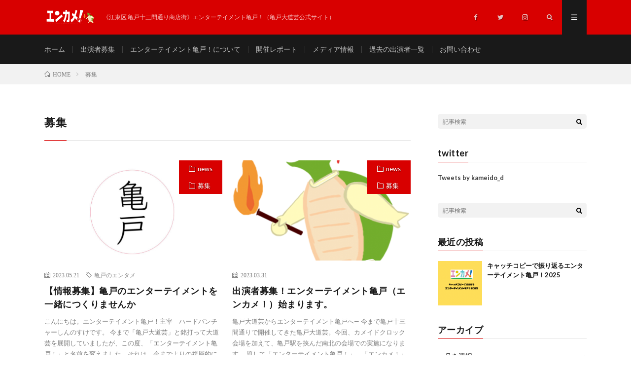

--- FILE ---
content_type: text/html; charset=UTF-8
request_url: https://www.kameidodaidogei.com/archives/category/%E5%8B%9F%E9%9B%86
body_size: 9717
content:
<!DOCTYPE html>
<html lang="ja" prefix="og: http://ogp.me/ns#">
<head prefix="og: http://ogp.me/ns# fb: http://ogp.me/ns/fb# article: http://ogp.me/ns/article#">
<meta charset="UTF-8">
<meta name='robots' content='index, follow, max-image-preview:large, max-snippet:-1, max-video-preview:-1' />

	<!-- This site is optimized with the Yoast SEO plugin v20.10 - https://yoast.com/wordpress/plugins/seo/ -->
	<title>募集 アーカイブ - エンターテイメント亀戸！　亀戸大道芸</title>
	<link rel="canonical" href="https://www.kameidodaidogei.com/archives/category/募集" />
	<meta property="og:locale" content="ja_JP" />
	<meta property="og:type" content="article" />
	<meta property="og:title" content="募集 アーカイブ - エンターテイメント亀戸！　亀戸大道芸" />
	<meta property="og:url" content="https://www.kameidodaidogei.com/archives/category/募集" />
	<meta property="og:site_name" content="エンターテイメント亀戸！　亀戸大道芸" />
	<meta name="twitter:card" content="summary_large_image" />
	<meta name="twitter:site" content="@kameido_d" />
	<script type="application/ld+json" class="yoast-schema-graph">{"@context":"https://schema.org","@graph":[{"@type":"CollectionPage","@id":"https://www.kameidodaidogei.com/archives/category/%e5%8b%9f%e9%9b%86","url":"https://www.kameidodaidogei.com/archives/category/%e5%8b%9f%e9%9b%86","name":"募集 アーカイブ - エンターテイメント亀戸！　亀戸大道芸","isPartOf":{"@id":"https://www.kameidodaidogei.com/#website"},"primaryImageOfPage":{"@id":"https://www.kameidodaidogei.com/archives/category/%e5%8b%9f%e9%9b%86#primaryimage"},"image":{"@id":"https://www.kameidodaidogei.com/archives/category/%e5%8b%9f%e9%9b%86#primaryimage"},"thumbnailUrl":"https://www.kameidodaidogei.com/wp-content/uploads/2023/05/亀戸.jpg","breadcrumb":{"@id":"https://www.kameidodaidogei.com/archives/category/%e5%8b%9f%e9%9b%86#breadcrumb"},"inLanguage":"ja"},{"@type":"ImageObject","inLanguage":"ja","@id":"https://www.kameidodaidogei.com/archives/category/%e5%8b%9f%e9%9b%86#primaryimage","url":"https://www.kameidodaidogei.com/wp-content/uploads/2023/05/亀戸.jpg","contentUrl":"https://www.kameidodaidogei.com/wp-content/uploads/2023/05/亀戸.jpg","width":1920,"height":1080,"caption":"亀戸情報ロゴ"},{"@type":"BreadcrumbList","@id":"https://www.kameidodaidogei.com/archives/category/%e5%8b%9f%e9%9b%86#breadcrumb","itemListElement":[{"@type":"ListItem","position":1,"name":"ホーム","item":"https://www.kameidodaidogei.com/"},{"@type":"ListItem","position":2,"name":"募集"}]},{"@type":"WebSite","@id":"https://www.kameidodaidogei.com/#website","url":"https://www.kameidodaidogei.com/","name":"エンカメ！エンターテイメント亀戸大道芸","description":"《江東区 亀戸十三間通り商店街》エンターテイメント亀戸！（亀戸大道芸公式サイト）","publisher":{"@id":"https://www.kameidodaidogei.com/#organization"},"potentialAction":[{"@type":"SearchAction","target":{"@type":"EntryPoint","urlTemplate":"https://www.kameidodaidogei.com/?s={search_term_string}"},"query-input":"required name=search_term_string"}],"inLanguage":"ja"},{"@type":"Organization","@id":"https://www.kameidodaidogei.com/#organization","name":"kameido_daidogei","url":"https://www.kameidodaidogei.com/","logo":{"@type":"ImageObject","inLanguage":"ja","@id":"https://www.kameidodaidogei.com/#/schema/logo/image/","url":"https://www.kameidodaidogei.com/wp-content/uploads/2023/04/enkame_weblogo_color.png","contentUrl":"https://www.kameidodaidogei.com/wp-content/uploads/2023/04/enkame_weblogo_color.png","width":274,"height":120,"caption":"kameido_daidogei"},"image":{"@id":"https://www.kameidodaidogei.com/#/schema/logo/image/"},"sameAs":["https://www.facebook.com/kameido.daidogei","https://twitter.com/kameido_d"]}]}</script>
	<!-- / Yoast SEO plugin. -->


		<!-- This site uses the Google Analytics by MonsterInsights plugin v8.17 - Using Analytics tracking - https://www.monsterinsights.com/ -->
		<!-- Note: MonsterInsights is not currently configured on this site. The site owner needs to authenticate with Google Analytics in the MonsterInsights settings panel. -->
					<!-- No tracking code set -->
				<!-- / Google Analytics by MonsterInsights -->
		<link rel='stylesheet' id='wp-block-library-css' href='https://www.kameidodaidogei.com/wp-includes/css/dist/block-library/style.min.css?ver=6.2.8' type='text/css' media='all' />
<link rel='stylesheet' id='classic-theme-styles-css' href='https://www.kameidodaidogei.com/wp-includes/css/classic-themes.min.css?ver=6.2.8' type='text/css' media='all' />
<style id='global-styles-inline-css' type='text/css'>
body{--wp--preset--color--black: #000000;--wp--preset--color--cyan-bluish-gray: #abb8c3;--wp--preset--color--white: #ffffff;--wp--preset--color--pale-pink: #f78da7;--wp--preset--color--vivid-red: #cf2e2e;--wp--preset--color--luminous-vivid-orange: #ff6900;--wp--preset--color--luminous-vivid-amber: #fcb900;--wp--preset--color--light-green-cyan: #7bdcb5;--wp--preset--color--vivid-green-cyan: #00d084;--wp--preset--color--pale-cyan-blue: #8ed1fc;--wp--preset--color--vivid-cyan-blue: #0693e3;--wp--preset--color--vivid-purple: #9b51e0;--wp--preset--gradient--vivid-cyan-blue-to-vivid-purple: linear-gradient(135deg,rgba(6,147,227,1) 0%,rgb(155,81,224) 100%);--wp--preset--gradient--light-green-cyan-to-vivid-green-cyan: linear-gradient(135deg,rgb(122,220,180) 0%,rgb(0,208,130) 100%);--wp--preset--gradient--luminous-vivid-amber-to-luminous-vivid-orange: linear-gradient(135deg,rgba(252,185,0,1) 0%,rgba(255,105,0,1) 100%);--wp--preset--gradient--luminous-vivid-orange-to-vivid-red: linear-gradient(135deg,rgba(255,105,0,1) 0%,rgb(207,46,46) 100%);--wp--preset--gradient--very-light-gray-to-cyan-bluish-gray: linear-gradient(135deg,rgb(238,238,238) 0%,rgb(169,184,195) 100%);--wp--preset--gradient--cool-to-warm-spectrum: linear-gradient(135deg,rgb(74,234,220) 0%,rgb(151,120,209) 20%,rgb(207,42,186) 40%,rgb(238,44,130) 60%,rgb(251,105,98) 80%,rgb(254,248,76) 100%);--wp--preset--gradient--blush-light-purple: linear-gradient(135deg,rgb(255,206,236) 0%,rgb(152,150,240) 100%);--wp--preset--gradient--blush-bordeaux: linear-gradient(135deg,rgb(254,205,165) 0%,rgb(254,45,45) 50%,rgb(107,0,62) 100%);--wp--preset--gradient--luminous-dusk: linear-gradient(135deg,rgb(255,203,112) 0%,rgb(199,81,192) 50%,rgb(65,88,208) 100%);--wp--preset--gradient--pale-ocean: linear-gradient(135deg,rgb(255,245,203) 0%,rgb(182,227,212) 50%,rgb(51,167,181) 100%);--wp--preset--gradient--electric-grass: linear-gradient(135deg,rgb(202,248,128) 0%,rgb(113,206,126) 100%);--wp--preset--gradient--midnight: linear-gradient(135deg,rgb(2,3,129) 0%,rgb(40,116,252) 100%);--wp--preset--duotone--dark-grayscale: url('#wp-duotone-dark-grayscale');--wp--preset--duotone--grayscale: url('#wp-duotone-grayscale');--wp--preset--duotone--purple-yellow: url('#wp-duotone-purple-yellow');--wp--preset--duotone--blue-red: url('#wp-duotone-blue-red');--wp--preset--duotone--midnight: url('#wp-duotone-midnight');--wp--preset--duotone--magenta-yellow: url('#wp-duotone-magenta-yellow');--wp--preset--duotone--purple-green: url('#wp-duotone-purple-green');--wp--preset--duotone--blue-orange: url('#wp-duotone-blue-orange');--wp--preset--font-size--small: 13px;--wp--preset--font-size--medium: 20px;--wp--preset--font-size--large: 36px;--wp--preset--font-size--x-large: 42px;--wp--preset--spacing--20: 0.44rem;--wp--preset--spacing--30: 0.67rem;--wp--preset--spacing--40: 1rem;--wp--preset--spacing--50: 1.5rem;--wp--preset--spacing--60: 2.25rem;--wp--preset--spacing--70: 3.38rem;--wp--preset--spacing--80: 5.06rem;--wp--preset--shadow--natural: 6px 6px 9px rgba(0, 0, 0, 0.2);--wp--preset--shadow--deep: 12px 12px 50px rgba(0, 0, 0, 0.4);--wp--preset--shadow--sharp: 6px 6px 0px rgba(0, 0, 0, 0.2);--wp--preset--shadow--outlined: 6px 6px 0px -3px rgba(255, 255, 255, 1), 6px 6px rgba(0, 0, 0, 1);--wp--preset--shadow--crisp: 6px 6px 0px rgba(0, 0, 0, 1);}:where(.is-layout-flex){gap: 0.5em;}body .is-layout-flow > .alignleft{float: left;margin-inline-start: 0;margin-inline-end: 2em;}body .is-layout-flow > .alignright{float: right;margin-inline-start: 2em;margin-inline-end: 0;}body .is-layout-flow > .aligncenter{margin-left: auto !important;margin-right: auto !important;}body .is-layout-constrained > .alignleft{float: left;margin-inline-start: 0;margin-inline-end: 2em;}body .is-layout-constrained > .alignright{float: right;margin-inline-start: 2em;margin-inline-end: 0;}body .is-layout-constrained > .aligncenter{margin-left: auto !important;margin-right: auto !important;}body .is-layout-constrained > :where(:not(.alignleft):not(.alignright):not(.alignfull)){max-width: var(--wp--style--global--content-size);margin-left: auto !important;margin-right: auto !important;}body .is-layout-constrained > .alignwide{max-width: var(--wp--style--global--wide-size);}body .is-layout-flex{display: flex;}body .is-layout-flex{flex-wrap: wrap;align-items: center;}body .is-layout-flex > *{margin: 0;}:where(.wp-block-columns.is-layout-flex){gap: 2em;}.has-black-color{color: var(--wp--preset--color--black) !important;}.has-cyan-bluish-gray-color{color: var(--wp--preset--color--cyan-bluish-gray) !important;}.has-white-color{color: var(--wp--preset--color--white) !important;}.has-pale-pink-color{color: var(--wp--preset--color--pale-pink) !important;}.has-vivid-red-color{color: var(--wp--preset--color--vivid-red) !important;}.has-luminous-vivid-orange-color{color: var(--wp--preset--color--luminous-vivid-orange) !important;}.has-luminous-vivid-amber-color{color: var(--wp--preset--color--luminous-vivid-amber) !important;}.has-light-green-cyan-color{color: var(--wp--preset--color--light-green-cyan) !important;}.has-vivid-green-cyan-color{color: var(--wp--preset--color--vivid-green-cyan) !important;}.has-pale-cyan-blue-color{color: var(--wp--preset--color--pale-cyan-blue) !important;}.has-vivid-cyan-blue-color{color: var(--wp--preset--color--vivid-cyan-blue) !important;}.has-vivid-purple-color{color: var(--wp--preset--color--vivid-purple) !important;}.has-black-background-color{background-color: var(--wp--preset--color--black) !important;}.has-cyan-bluish-gray-background-color{background-color: var(--wp--preset--color--cyan-bluish-gray) !important;}.has-white-background-color{background-color: var(--wp--preset--color--white) !important;}.has-pale-pink-background-color{background-color: var(--wp--preset--color--pale-pink) !important;}.has-vivid-red-background-color{background-color: var(--wp--preset--color--vivid-red) !important;}.has-luminous-vivid-orange-background-color{background-color: var(--wp--preset--color--luminous-vivid-orange) !important;}.has-luminous-vivid-amber-background-color{background-color: var(--wp--preset--color--luminous-vivid-amber) !important;}.has-light-green-cyan-background-color{background-color: var(--wp--preset--color--light-green-cyan) !important;}.has-vivid-green-cyan-background-color{background-color: var(--wp--preset--color--vivid-green-cyan) !important;}.has-pale-cyan-blue-background-color{background-color: var(--wp--preset--color--pale-cyan-blue) !important;}.has-vivid-cyan-blue-background-color{background-color: var(--wp--preset--color--vivid-cyan-blue) !important;}.has-vivid-purple-background-color{background-color: var(--wp--preset--color--vivid-purple) !important;}.has-black-border-color{border-color: var(--wp--preset--color--black) !important;}.has-cyan-bluish-gray-border-color{border-color: var(--wp--preset--color--cyan-bluish-gray) !important;}.has-white-border-color{border-color: var(--wp--preset--color--white) !important;}.has-pale-pink-border-color{border-color: var(--wp--preset--color--pale-pink) !important;}.has-vivid-red-border-color{border-color: var(--wp--preset--color--vivid-red) !important;}.has-luminous-vivid-orange-border-color{border-color: var(--wp--preset--color--luminous-vivid-orange) !important;}.has-luminous-vivid-amber-border-color{border-color: var(--wp--preset--color--luminous-vivid-amber) !important;}.has-light-green-cyan-border-color{border-color: var(--wp--preset--color--light-green-cyan) !important;}.has-vivid-green-cyan-border-color{border-color: var(--wp--preset--color--vivid-green-cyan) !important;}.has-pale-cyan-blue-border-color{border-color: var(--wp--preset--color--pale-cyan-blue) !important;}.has-vivid-cyan-blue-border-color{border-color: var(--wp--preset--color--vivid-cyan-blue) !important;}.has-vivid-purple-border-color{border-color: var(--wp--preset--color--vivid-purple) !important;}.has-vivid-cyan-blue-to-vivid-purple-gradient-background{background: var(--wp--preset--gradient--vivid-cyan-blue-to-vivid-purple) !important;}.has-light-green-cyan-to-vivid-green-cyan-gradient-background{background: var(--wp--preset--gradient--light-green-cyan-to-vivid-green-cyan) !important;}.has-luminous-vivid-amber-to-luminous-vivid-orange-gradient-background{background: var(--wp--preset--gradient--luminous-vivid-amber-to-luminous-vivid-orange) !important;}.has-luminous-vivid-orange-to-vivid-red-gradient-background{background: var(--wp--preset--gradient--luminous-vivid-orange-to-vivid-red) !important;}.has-very-light-gray-to-cyan-bluish-gray-gradient-background{background: var(--wp--preset--gradient--very-light-gray-to-cyan-bluish-gray) !important;}.has-cool-to-warm-spectrum-gradient-background{background: var(--wp--preset--gradient--cool-to-warm-spectrum) !important;}.has-blush-light-purple-gradient-background{background: var(--wp--preset--gradient--blush-light-purple) !important;}.has-blush-bordeaux-gradient-background{background: var(--wp--preset--gradient--blush-bordeaux) !important;}.has-luminous-dusk-gradient-background{background: var(--wp--preset--gradient--luminous-dusk) !important;}.has-pale-ocean-gradient-background{background: var(--wp--preset--gradient--pale-ocean) !important;}.has-electric-grass-gradient-background{background: var(--wp--preset--gradient--electric-grass) !important;}.has-midnight-gradient-background{background: var(--wp--preset--gradient--midnight) !important;}.has-small-font-size{font-size: var(--wp--preset--font-size--small) !important;}.has-medium-font-size{font-size: var(--wp--preset--font-size--medium) !important;}.has-large-font-size{font-size: var(--wp--preset--font-size--large) !important;}.has-x-large-font-size{font-size: var(--wp--preset--font-size--x-large) !important;}
.wp-block-navigation a:where(:not(.wp-element-button)){color: inherit;}
:where(.wp-block-columns.is-layout-flex){gap: 2em;}
.wp-block-pullquote{font-size: 1.5em;line-height: 1.6;}
</style>
<link rel='stylesheet' id='contact-form-7-css' href='https://www.kameidodaidogei.com/wp-content/plugins/contact-form-7/includes/css/styles.css?ver=5.7.7' type='text/css' media='all' />
<link rel="https://api.w.org/" href="https://www.kameidodaidogei.com/wp-json/" /><link rel="alternate" type="application/json" href="https://www.kameidodaidogei.com/wp-json/wp/v2/categories/27" /><link rel="stylesheet" href="https://www.kameidodaidogei.com/wp-content/themes/lionmedia/style.css">
<link rel="stylesheet" href="https://www.kameidodaidogei.com/wp-content/themes/lionmedia/css/icon.css">
<link rel="stylesheet" href="https://fonts.googleapis.com/css?family=Lato:400,700,900">
<meta http-equiv="X-UA-Compatible" content="IE=edge">
<meta name="viewport" content="width=device-width, initial-scale=1, shrink-to-fit=no">
<link rel="dns-prefetch" href="//www.google.com">
<link rel="dns-prefetch" href="//www.google-analytics.com">
<link rel="dns-prefetch" href="//fonts.googleapis.com">
<link rel="dns-prefetch" href="//fonts.gstatic.com">
<link rel="dns-prefetch" href="//pagead2.googlesyndication.com">
<link rel="dns-prefetch" href="//googleads.g.doubleclick.net">
<link rel="dns-prefetch" href="//www.gstatic.com">
<style type="text/css">
.l-header,
.searchNavi__title,
.key__cat,
.eyecatch__cat,
.rankingBox__title,
.categoryDescription,
.pagetop,
.contactTable__header .required,
.heading.heading-primary .heading__bg,
.btn__link:hover,
.widget .tag-cloud-link:hover,
.comment-respond .submit:hover,
.comments__list .comment-reply-link:hover,
.widget .calendar_wrap tbody a:hover,
.comments__list .comment-meta,
.ctaPost__btn{background:#d80000;}

.heading.heading-first,
.heading.heading-widget::before,
.heading.heading-footer::before,
.btn__link,
.widget .tag-cloud-link,
.comment-respond .submit,
.comments__list .comment-reply-link,
.content a:hover,
.t-light .l-footer,
.ctaPost__btn{border-color:#d80000;}

.categoryBox__title,
.dateList__item a[rel=tag]:hover,
.dateList__item a[rel=category]:hover,
.copySns__copyLink:hover,
.btn__link,
.widget .tag-cloud-link,
.comment-respond .submit,
.comments__list .comment-reply-link,
.widget a:hover,
.widget ul li .rsswidget,
.content a,
.related__title,
.ctaPost__btn:hover{color:#d80000;}

.c-user01 {color:#000 !important}
.bgc-user01 {background:#000 !important}
.hc-user01:hover {color:#000 !important}
.c-user02 {color:#000 !important}
.bgc-user02 {background:#000 !important}
.hc-user02:hover {color:#000 !important}
.c-user03 {color:#000 !important}
.bgc-user03 {background:#000 !important}
.hc-user03:hover {color:#000 !important}
.c-user04 {color:#000 !important}
.bgc-user04 {background:#000 !important}
.hc-user04:hover {color:#000 !important}
.c-user05 {color:#000 !important}
.bgc-user05 {background:#000 !important}
.hc-user05:hover {color:#000 !important}

</style>
<link rel="icon" href="https://www.kameidodaidogei.com/wp-content/uploads/2019/12/cropped-icon-32x32.png" sizes="32x32" />
<link rel="icon" href="https://www.kameidodaidogei.com/wp-content/uploads/2019/12/cropped-icon-192x192.png" sizes="192x192" />
<link rel="apple-touch-icon" href="https://www.kameidodaidogei.com/wp-content/uploads/2019/12/cropped-icon-180x180.png" />
<meta name="msapplication-TileImage" content="https://www.kameidodaidogei.com/wp-content/uploads/2019/12/cropped-icon-270x270.png" />
<meta property="og:site_name" content="エンターテイメント亀戸！　亀戸大道芸" />
<meta property="og:type" content="website" />
<meta property="og:title" content="募集 アーカイブ - エンターテイメント亀戸！　亀戸大道芸" />
<meta property="og:description" content="《江東区 亀戸十三間通り商店街》エンターテイメント亀戸！（亀戸大道芸公式サイト）" />
<meta property="og:url" content="https://www.kameidodaidogei.com/archives/category/news" />
<meta property="og:image" content="https://www.kameidodaidogei.com/wp-content/uploads/2023/04/enkame_weblogo_color.png" />
<meta name="twitter:card" content="summary_large_image" />


<script async src="https://pagead2.googlesyndication.com/pagead/js/adsbygoogle.js?client=ca-pub-9260128939991109"
     crossorigin="anonymous"></script>
</head>
<body class="t-dark">

  
  <!--l-header-->
  <header class="l-header">
    <div class="container">
      
      <div class="siteTitle">

              <p class="siteTitle__logo">
          <a class="siteTitle__link" href="https://www.kameidodaidogei.com">
            <img src="https://www.kameidodaidogei.com/wp-content/uploads/2023/04/enkame_weblogo2-1.png" class="siteTitle__img" alt="エンターテイメント亀戸！　亀戸大道芸" width="218" height="60" >          </a>
          <span class="siteTitle__sub">《江東区 亀戸十三間通り商店街》エンターテイメント亀戸！（亀戸大道芸公式サイト）</span>
		</p>	        </div>
      
      <nav class="menuNavi">      
                <ul class="menuNavi__list">
		              <li class="menuNavi__item u-none-sp u-txtShdw"><a class="menuNavi__link icon-facebook" href="https://www.facebook.com/kameido.daidogei"></a></li>
		              <li class="menuNavi__item u-none-sp u-txtShdw"><a class="menuNavi__link icon-twitter" href="https://twitter.com/kameido_d"></a></li>
		              <li class="menuNavi__item u-none-sp u-txtShdw"><a class="menuNavi__link icon-instagram" href="http://instagram.com/kameido_d"></a></li>
		              <li class="menuNavi__item u-txtShdw"><span class="menuNavi__link icon-search" id="menuNavi__search" onclick="toggle__search();"></span></li>
            <li class="menuNavi__item u-txtShdw"><span class="menuNavi__link menuNavi__link-current icon-menu" id="menuNavi__menu" onclick="toggle__menu();"></span></li>
                  </ul>
      </nav>
      
    </div>
  </header>
  <!--/l-header-->
  
  <!--l-extra-->
        <div class="l-extraNone" id="extra__search">
      <div class="container">
        <div class="searchNavi">
                    
                <div class="searchBox">
        <form class="searchBox__form" method="get" target="_top" action="https://www.kameidodaidogei.com/" >
          <input class="searchBox__input" type="text" maxlength="50" name="s" placeholder="記事検索"><button class="searchBox__submit icon-search" type="submit" value="search"> </button>
        </form>
      </div>        </div>
      </div>
    </div>
        
    <div class="l-extra" id="extra__menu">
      <div class="container container-max">
        <nav class="globalNavi">
          <ul class="globalNavi__list">
          	        <li id="menu-item-24" class="menu-item menu-item-type-custom menu-item-object-custom menu-item-home menu-item-24"><a href="http://www.kameidodaidogei.com/">ホーム</a></li>
<li id="menu-item-27" class="menu-item menu-item-type-post_type menu-item-object-post menu-item-27"><a href="https://www.kameidodaidogei.com/archives/1">出演者募集</a></li>
<li id="menu-item-26" class="menu-item menu-item-type-post_type menu-item-object-post menu-item-26"><a href="https://www.kameidodaidogei.com/archives/20">エンターテイメント亀戸！について</a></li>
<li id="menu-item-28" class="menu-item menu-item-type-taxonomy menu-item-object-category menu-item-28"><a href="https://www.kameidodaidogei.com/archives/category/report">開催レポート</a></li>
<li id="menu-item-1649" class="menu-item menu-item-type-post_type menu-item-object-page menu-item-1649"><a href="https://www.kameidodaidogei.com/page-1647">メディア情報</a></li>
<li id="menu-item-2773" class="menu-item menu-item-type-post_type menu-item-object-page menu-item-2773"><a href="https://www.kameidodaidogei.com/page-2770">過去の出演者一覧</a></li>
<li id="menu-item-1652" class="menu-item menu-item-type-post_type menu-item-object-page menu-item-1652"><a href="https://www.kameidodaidogei.com/page-1650">お問い合わせ</a></li>
	                                    
                          <li class="menu-item u-none-pc"><a class="icon-facebook" href="https://www.facebook.com/kameido.daidogei"></a></li>
                          <li class="menu-item u-none-pc"><a class="icon-twitter" href="https://twitter.com/kameido_d"></a></li>
                          <li class="menu-item u-none-pc"><a class="icon-instagram" href="http://instagram.com/kameido_d"></a></li>
		                
                    </ul>
        </nav>
      </div>
    </div>
  <!--/l-extra-->

<div class="breadcrumb" ><div class="container" ><ul class="breadcrumb__list"><li class="breadcrumb__item" itemscope itemtype="http://data-vocabulary.org/Breadcrumb"><a href="https://www.kameidodaidogei.com/" itemprop="url"><span class="icon-home" itemprop="title">HOME</span></a></li><li class="breadcrumb__item">募集</li></ul></div></div>   
  <!-- l-wrapper -->
  <div class="l-wrapper">
	
    <!-- l-main -->
    <main class="l-main">
	  
            <header class="archiveTitle">
        <h1 class="heading heading-first">募集</h1>
		      </header>
            
      	  
	          <div class="archive">
	    	                  <article class="archiveItem
	        ">
        
        <div class="eyecatch eyecatch-archive">
                    <span class="eyecatch__cat bgc u-txtShdw"><a href="https://www.kameidodaidogei.com/archives/category/news" rel="category tag">news</a> <a href="https://www.kameidodaidogei.com/archives/category/%e5%8b%9f%e9%9b%86" rel="category tag">募集</a></span>
          <a href="https://www.kameidodaidogei.com/archives/1401"><img width="730" height="410" src="https://www.kameidodaidogei.com/wp-content/uploads/2023/05/亀戸-730x410.jpg" class="attachment-icatch size-icatch wp-post-image" alt="亀戸情報ロゴ" decoding="async" /></a>
        </div>
        
                <ul class="dateList dateList-archive">
                    <li class="dateList__item icon-calendar">2023.05.21</li>
                              <li class="dateList__item icon-tag"><a href="https://www.kameidodaidogei.com/archives/tag/%e4%ba%80%e6%88%b8%e3%81%ae%e3%82%a8%e3%83%b3%e3%82%bf%e3%83%a1" rel="tag">亀戸のエンタメ</a><span>, </span></li>
                  </ul>
        
        <h2 class="heading heading-archive">
          <a class=" hc" href="https://www.kameidodaidogei.com/archives/1401">【情報募集】亀戸のエンターテイメントを一緒につくりませんか</a>
        </h2>
        
        <p class="archiveItem__text">
		  こんにちは。エンターテイメント亀戸！主宰　ハードパンチャーしんのすけです。 今まで「亀戸大道芸」と銘打って大道芸を展開していましたが、この度、「エンターテイメント亀戸！」と名前を変えました。それは、今までよりの複層的に亀戸のまちの楽しさを伝えられたら、と思うか [&hellip;]        </p>
        
        <div class="btn btn-right">
          <a class="btn__link" href="https://www.kameidodaidogei.com/archives/1401">続きを読む</a>
        </div>
      
      </article>
		  		  		    		    		    	    
		  			                  <article class="archiveItem
	        ">
        
        <div class="eyecatch eyecatch-archive">
                    <span class="eyecatch__cat bgc u-txtShdw"><a href="https://www.kameidodaidogei.com/archives/category/news" rel="category tag">news</a> <a href="https://www.kameidodaidogei.com/archives/category/%e5%8b%9f%e9%9b%86" rel="category tag">募集</a></span>
          <a href="https://www.kameidodaidogei.com/archives/1226"><img width="512" height="410" src="https://www.kameidodaidogei.com/wp-content/uploads/2019/12/icon-512x410.png" class="attachment-icatch size-icatch wp-post-image" alt="亀戸大道芸" decoding="async" loading="lazy" /></a>
        </div>
        
                <ul class="dateList dateList-archive">
                    <li class="dateList__item icon-calendar">2023.03.31</li>
                            </ul>
        
        <h2 class="heading heading-archive">
          <a class=" hc" href="https://www.kameidodaidogei.com/archives/1226">出演者募集！エンターテイメント亀戸（エンカメ！）始まります。</a>
        </h2>
        
        <p class="archiveItem__text">
		  亀戸大道芸からエンターテイメント亀戸へ&#8212; 今まで亀戸十三間通りで開催してきた亀戸大道芸。今回、カメイドクロック会場を加えて、亀戸駅を挟んだ南北の会場での実施になります。 題して「エンターテイメント亀戸！」。「エンカメ！」と覚えてくださいね。 大道芸 [&hellip;]        </p>
        
        <div class="btn btn-right">
          <a class="btn__link" href="https://www.kameidodaidogei.com/archives/1226">続きを読む</a>
        </div>
      
      </article>
		  		  		    		    		    	    
		  			                  <article class="archiveItem
	        ">
        
        <div class="eyecatch eyecatch-archive">
                    <span class="eyecatch__cat bgc u-txtShdw"><a href="https://www.kameidodaidogei.com/archives/category/news" rel="category tag">news</a> <a href="https://www.kameidodaidogei.com/archives/category/%e5%8b%9f%e9%9b%86" rel="category tag">募集</a></span>
          <a href="https://www.kameidodaidogei.com/archives/745"><img width="730" height="410" src="https://www.kameidodaidogei.com/wp-content/uploads/2020/11/CIQY299f.png-medium-730x410.png" class="attachment-icatch size-icatch wp-post-image" alt="みんなで撮った亀戸大道芸" decoding="async" loading="lazy" /></a>
        </div>
        
                <ul class="dateList dateList-archive">
                    <li class="dateList__item icon-calendar">2020.11.18</li>
                            </ul>
        
        <h2 class="heading heading-archive">
          <a class=" hc" href="https://www.kameidodaidogei.com/archives/745">【募集】みんなが撮った亀戸大道芸！ 【亀戸ラバー×亀戸プロ】</a>
        </h2>
        
        <p class="archiveItem__text">
		  みんなが撮った亀戸大道芸の映像を集めて動画にします！ 題して！”みんなで撮った亀戸大道芸！”亀戸の魅力を発信するメディア・亀戸プロさんとの協同企画です！ 2020年11月22日に開催する「第15回亀戸大道芸」にて、みんなが撮った亀戸大道芸の動画を集め、亀戸プロ [&hellip;]        </p>
        
        <div class="btn btn-right">
          <a class="btn__link" href="https://www.kameidodaidogei.com/archives/745">続きを読む</a>
        </div>
      
      </article>
		  		  		    		    			  <div class="archiveItem archiveItem-infeed
			  			  "><script async src="https://pagead2.googlesyndication.com/pagead/js/adsbygoogle.js?client=ca-pub-9260128939991109"
     crossorigin="anonymous"></script>
<!-- kameido-d -->
<ins class="adsbygoogle"
     style="display:block"
     data-ad-client="ca-pub-9260128939991109"
     data-ad-slot="6158598099"
     data-ad-format="auto"
     data-full-width-responsive="true"></ins>
<script>
     (adsbygoogle = window.adsbygoogle || []).push({});
</script></div>
		    		    	    
		  			                  <article class="archiveItem
	        ">
        
        <div class="eyecatch eyecatch-archive">
                    <span class="eyecatch__cat bgc u-txtShdw"><a href="https://www.kameidodaidogei.com/archives/category/%e5%8b%9f%e9%9b%86" rel="category tag">募集</a></span>
          <a href="https://www.kameidodaidogei.com/archives/181"><img width="500" height="410" src="https://www.kameidodaidogei.com/wp-content/uploads/2019/12/亀戸大道芸ロゴ-500x410.png" class="attachment-icatch size-icatch wp-post-image" alt="亀戸大道芸" decoding="async" loading="lazy" /></a>
        </div>
        
                <ul class="dateList dateList-archive">
                    <li class="dateList__item icon-calendar">2020.01.01</li>
                              <li class="dateList__item icon-tag"><a href="https://www.kameidodaidogei.com/archives/tag/%e3%83%9b%e3%82%b3%e5%a4%a9%e3%83%ac%e3%83%88%e3%83%ad%e3%83%95%e3%83%a5%e3%83%bc%e3%83%81%e3%83%a3%e3%83%bc" rel="tag">ホコ天レトロフューチャー</a><span>, </span></li>
                  </ul>
        
        <h2 class="heading heading-archive">
          <a class=" hc" href="https://www.kameidodaidogei.com/archives/181">亀戸大道芸「ホコ天レトロフューチャー」出演者募集</a>
        </h2>
        
        <p class="archiveItem__text">
		  パフォーマーの皆様、いつも亀戸大道芸への応募、参加や応援をありがとうございます。 亀戸大道芸は、この2月に一周年を迎えます。この期に「ホコ天レトロフューチャー」と題して、通常は、ショー、アトモスフィアそれぞれ２組程度の募集をしているところ、大幅に枠を増やしまし [&hellip;]        </p>
        
        <div class="btn btn-right">
          <a class="btn__link" href="https://www.kameidodaidogei.com/archives/181">続きを読む</a>
        </div>
      
      </article>
		  		  		    		    		    	    
		  			                  <article class="archiveItem
	        ">
        
        <div class="eyecatch eyecatch-archive">
                    <span class="eyecatch__cat bgc u-txtShdw"><a href="https://www.kameidodaidogei.com/archives/category/%e4%ba%80%e6%88%b8%e5%a4%a7%e9%81%93%e8%8a%b8%e3%81%a8%e3%81%af" rel="category tag">亀戸大道芸とは</a> <a href="https://www.kameidodaidogei.com/archives/category/%e5%8b%9f%e9%9b%86" rel="category tag">募集</a></span>
          <a href="https://www.kameidodaidogei.com/archives/100"><img width="512" height="410" src="https://www.kameidodaidogei.com/wp-content/uploads/2019/12/icon-512x410.png" class="attachment-icatch size-icatch wp-post-image" alt="亀戸大道芸" decoding="async" loading="lazy" /></a>
        </div>
        
                <ul class="dateList dateList-archive">
                    <li class="dateList__item icon-calendar">2019.12.24</li>
                              <li class="dateList__item icon-tag"><a href="https://www.kameidodaidogei.com/archives/tag/%e6%b8%85%e6%8e%83%e6%b4%bb%e5%8b%95" rel="tag">清掃活動</a><span>, </span></li>
                  </ul>
        
        <h2 class="heading heading-archive">
          <a class=" hc" href="https://www.kameidodaidogei.com/archives/100">大道芸で亀戸をきれいにしよう！亀戸大道芸清掃活動</a>
        </h2>
        
        <p class="archiveItem__text">
		  亀戸大道芸では、会場となる亀戸十三間通商店街にて、毎回開催前にゴミ拾いをしています。 亀戸大道芸清掃活動 ゴミ袋、軍手、ゴミはさみは、亀戸大道芸で用意しますので、手ぶらでふらっとどうぞ。（&#8230;ただ、用意できる数に限りがありますので、可能であれば軍手や [&hellip;]        </p>
        
        <div class="btn btn-right">
          <a class="btn__link" href="https://www.kameidodaidogei.com/archives/100">続きを読む</a>
        </div>
      
      </article>
		  		  		    		    		    	    
		  			                  <article class="archiveItem
	        ">
        
        <div class="eyecatch eyecatch-archive">
                    <span class="eyecatch__cat bgc u-txtShdw"><a href="https://www.kameidodaidogei.com/archives/category/%e5%8b%9f%e9%9b%86" rel="category tag">募集</a></span>
          <a href="https://www.kameidodaidogei.com/archives/95"><img width="500" height="410" src="https://www.kameidodaidogei.com/wp-content/uploads/2019/12/亀戸大道芸ロゴ-500x410.png" class="attachment-icatch size-icatch wp-post-image" alt="亀戸大道芸" decoding="async" loading="lazy" /></a>
        </div>
        
                <ul class="dateList dateList-archive">
                    <li class="dateList__item icon-calendar">2019.12.23</li>
                              <li class="dateList__item icon-tag"><a href="https://www.kameidodaidogei.com/archives/tag/%e3%82%a8%e3%83%b3%e3%83%88%e3%83%aa%e3%83%bc" rel="tag">エントリー</a><span>, </span><a href="https://www.kameidodaidogei.com/archives/tag/%e3%83%9c%e3%83%a9%e3%83%b3%e3%83%86%e3%82%a3%e3%82%b9%e3%82%bf%e3%83%83%e3%83%95" rel="tag">ボランティスタッフ</a><span>, </span></li>
                  </ul>
        
        <h2 class="heading heading-archive">
          <a class=" hc" href="https://www.kameidodaidogei.com/archives/95">スタッフ募集</a>
        </h2>
        
        <p class="archiveItem__text">
		  大道芸を通して、まちに楽しさと賑わいを届けませんか。エンターテイメント亀戸！では、当日運営を手伝ってくれるスタッフを募集しています。 どれか一つでも心当たりがある方に集まっていただけると嬉しいです。 現在募集中のスタッフ 現在、1/11（日）に開催するエンター [&hellip;]        </p>
        
        <div class="btn btn-right">
          <a class="btn__link" href="https://www.kameidodaidogei.com/archives/95">続きを読む</a>
        </div>
      
      </article>
		  		  		    		    		    	    
		  			                  <article class="archiveItem
	        ">
        
        <div class="eyecatch eyecatch-archive">
                    <span class="eyecatch__cat bgc u-txtShdw"><a href="https://www.kameidodaidogei.com/archives/category/%e5%8b%9f%e9%9b%86" rel="category tag">募集</a></span>
          <a href="https://www.kameidodaidogei.com/archives/1"><img width="730" height="410" src="https://www.kameidodaidogei.com/wp-content/uploads/2019/12/出演者募集2.jpg" class="attachment-icatch size-icatch wp-post-image" alt="" decoding="async" loading="lazy" /></a>
        </div>
        
                <ul class="dateList dateList-archive">
                    <li class="dateList__item icon-calendar">2019.12.02</li>
                              <li class="dateList__item icon-tag"><a href="https://www.kameidodaidogei.com/archives/tag/%e3%82%a8%e3%83%b3%e3%83%88%e3%83%aa%e3%83%bc" rel="tag">エントリー</a><span>, </span><a href="https://www.kameidodaidogei.com/archives/tag/%e5%87%ba%e6%bc%94%e8%80%85%e5%8b%9f%e9%9b%86" rel="tag">出演者募集</a><span>, </span><a href="https://www.kameidodaidogei.com/archives/tag/%e5%a4%a7%e9%81%93%e8%8a%b8" rel="tag">大道芸</a><span>, </span></li>
                  </ul>
        
        <h2 class="heading heading-archive">
          <a class=" hc" href="https://www.kameidodaidogei.com/archives/1">出演者募集</a>
        </h2>
        
        <p class="archiveItem__text">
		  現在、2026年2月8日（日）開催　エンターテイメント亀戸！Vol.34の出演者を募集中です。（応募締切　2026年1月8日（木）） 出演者募集 エンターテイメント亀戸！Vol.34は 2026年2月8日に開催します。 この日に亀戸で大道芸をしたい方は、募集要 [&hellip;]        </p>
        
        <div class="btn btn-right">
          <a class="btn__link" href="https://www.kameidodaidogei.com/archives/1">続きを読む</a>
        </div>
      
      </article>
		  		  		    		    		    	    
		  		        </div>
	  	  
	        
    </main>
    <!-- /l-main -->
    
	    <!-- l-sidebar -->
          <div class="l-sidebar">
	  
	          <aside class="widget">      <div class="searchBox">
        <form class="searchBox__form" method="get" target="_top" action="https://www.kameidodaidogei.com/" >
          <input class="searchBox__input" type="text" maxlength="50" name="s" placeholder="記事検索"><button class="searchBox__submit icon-search" type="submit" value="search"> </button>
        </form>
      </div></aside><aside class="widget_text widget"><h2 class="heading heading-widget">twitter</h2><div class="textwidget custom-html-widget"><a class="twitter-timeline" data-height="800" href="https://twitter.com/kameido_d?ref_src=twsrc%5Etfw">Tweets by kameido_d</a> <script async src="https://platform.twitter.com/widgets.js" charset="utf-8"></script></div></aside><aside class="widget">      <div class="searchBox">
        <form class="searchBox__form" method="get" target="_top" action="https://www.kameidodaidogei.com/" >
          <input class="searchBox__input" type="text" maxlength="50" name="s" placeholder="記事検索"><button class="searchBox__submit icon-search" type="submit" value="search"> </button>
        </form>
      </div></aside><aside class="widget"><h2 class="heading heading-widget">最近の投稿</h2>            <ol class="imgListWidget">
                              
              <li class="imgListWidget__item">
                <a class="imgListWidget__borderBox" href="https://www.kameidodaidogei.com/archives/3995" title="キャッチコピーで振り返るエンターテイメント亀戸！2025"><span>
                                  <img width="150" height="150" src="https://www.kameidodaidogei.com/wp-content/uploads/2025/12/エンターテイメント亀戸！2025-150x150.png" class="attachment-thumbnail size-thumbnail wp-post-image" alt="" decoding="async" loading="lazy" />                                </span></a>
                <h3 class="imgListWidget__title">
                  <a href="https://www.kameidodaidogei.com/archives/3995">キャッチコピーで振り返るエンターテイメント亀戸！2025</a>
                                  </h3>
              </li>
                          </ol>
            </aside><aside class="widget"><h2 class="heading heading-widget">アーカイブ</h2>		<label class="screen-reader-text" for="archives-dropdown-2">アーカイブ</label>
		<select id="archives-dropdown-2" name="archive-dropdown">
			
			<option value="">月を選択</option>
				<option value='https://www.kameidodaidogei.com/archives/date/2025/12'> 2025年12月 </option>
	<option value='https://www.kameidodaidogei.com/archives/date/2025/11'> 2025年11月 </option>
	<option value='https://www.kameidodaidogei.com/archives/date/2025/10'> 2025年10月 </option>
	<option value='https://www.kameidodaidogei.com/archives/date/2025/09'> 2025年9月 </option>
	<option value='https://www.kameidodaidogei.com/archives/date/2025/08'> 2025年8月 </option>
	<option value='https://www.kameidodaidogei.com/archives/date/2025/07'> 2025年7月 </option>
	<option value='https://www.kameidodaidogei.com/archives/date/2025/06'> 2025年6月 </option>
	<option value='https://www.kameidodaidogei.com/archives/date/2025/05'> 2025年5月 </option>
	<option value='https://www.kameidodaidogei.com/archives/date/2025/04'> 2025年4月 </option>
	<option value='https://www.kameidodaidogei.com/archives/date/2025/03'> 2025年3月 </option>
	<option value='https://www.kameidodaidogei.com/archives/date/2025/02'> 2025年2月 </option>
	<option value='https://www.kameidodaidogei.com/archives/date/2025/01'> 2025年1月 </option>
	<option value='https://www.kameidodaidogei.com/archives/date/2024/12'> 2024年12月 </option>
	<option value='https://www.kameidodaidogei.com/archives/date/2024/11'> 2024年11月 </option>
	<option value='https://www.kameidodaidogei.com/archives/date/2024/10'> 2024年10月 </option>
	<option value='https://www.kameidodaidogei.com/archives/date/2024/09'> 2024年9月 </option>
	<option value='https://www.kameidodaidogei.com/archives/date/2024/08'> 2024年8月 </option>
	<option value='https://www.kameidodaidogei.com/archives/date/2024/07'> 2024年7月 </option>
	<option value='https://www.kameidodaidogei.com/archives/date/2024/06'> 2024年6月 </option>
	<option value='https://www.kameidodaidogei.com/archives/date/2024/05'> 2024年5月 </option>
	<option value='https://www.kameidodaidogei.com/archives/date/2024/04'> 2024年4月 </option>
	<option value='https://www.kameidodaidogei.com/archives/date/2024/03'> 2024年3月 </option>
	<option value='https://www.kameidodaidogei.com/archives/date/2024/02'> 2024年2月 </option>
	<option value='https://www.kameidodaidogei.com/archives/date/2024/01'> 2024年1月 </option>
	<option value='https://www.kameidodaidogei.com/archives/date/2023/12'> 2023年12月 </option>
	<option value='https://www.kameidodaidogei.com/archives/date/2023/11'> 2023年11月 </option>
	<option value='https://www.kameidodaidogei.com/archives/date/2023/10'> 2023年10月 </option>
	<option value='https://www.kameidodaidogei.com/archives/date/2023/09'> 2023年9月 </option>
	<option value='https://www.kameidodaidogei.com/archives/date/2023/08'> 2023年8月 </option>
	<option value='https://www.kameidodaidogei.com/archives/date/2023/07'> 2023年7月 </option>
	<option value='https://www.kameidodaidogei.com/archives/date/2023/06'> 2023年6月 </option>
	<option value='https://www.kameidodaidogei.com/archives/date/2023/05'> 2023年5月 </option>
	<option value='https://www.kameidodaidogei.com/archives/date/2023/04'> 2023年4月 </option>
	<option value='https://www.kameidodaidogei.com/archives/date/2023/03'> 2023年3月 </option>
	<option value='https://www.kameidodaidogei.com/archives/date/2023/02'> 2023年2月 </option>
	<option value='https://www.kameidodaidogei.com/archives/date/2023/01'> 2023年1月 </option>
	<option value='https://www.kameidodaidogei.com/archives/date/2022/12'> 2022年12月 </option>
	<option value='https://www.kameidodaidogei.com/archives/date/2022/11'> 2022年11月 </option>
	<option value='https://www.kameidodaidogei.com/archives/date/2022/10'> 2022年10月 </option>
	<option value='https://www.kameidodaidogei.com/archives/date/2022/09'> 2022年9月 </option>
	<option value='https://www.kameidodaidogei.com/archives/date/2022/08'> 2022年8月 </option>
	<option value='https://www.kameidodaidogei.com/archives/date/2022/07'> 2022年7月 </option>
	<option value='https://www.kameidodaidogei.com/archives/date/2022/06'> 2022年6月 </option>
	<option value='https://www.kameidodaidogei.com/archives/date/2022/05'> 2022年5月 </option>
	<option value='https://www.kameidodaidogei.com/archives/date/2022/04'> 2022年4月 </option>
	<option value='https://www.kameidodaidogei.com/archives/date/2022/03'> 2022年3月 </option>
	<option value='https://www.kameidodaidogei.com/archives/date/2022/02'> 2022年2月 </option>
	<option value='https://www.kameidodaidogei.com/archives/date/2022/01'> 2022年1月 </option>
	<option value='https://www.kameidodaidogei.com/archives/date/2021/12'> 2021年12月 </option>
	<option value='https://www.kameidodaidogei.com/archives/date/2021/09'> 2021年9月 </option>
	<option value='https://www.kameidodaidogei.com/archives/date/2020/12'> 2020年12月 </option>
	<option value='https://www.kameidodaidogei.com/archives/date/2020/11'> 2020年11月 </option>
	<option value='https://www.kameidodaidogei.com/archives/date/2020/10'> 2020年10月 </option>
	<option value='https://www.kameidodaidogei.com/archives/date/2020/09'> 2020年9月 </option>
	<option value='https://www.kameidodaidogei.com/archives/date/2020/06'> 2020年6月 </option>
	<option value='https://www.kameidodaidogei.com/archives/date/2020/05'> 2020年5月 </option>
	<option value='https://www.kameidodaidogei.com/archives/date/2020/04'> 2020年4月 </option>
	<option value='https://www.kameidodaidogei.com/archives/date/2020/03'> 2020年3月 </option>
	<option value='https://www.kameidodaidogei.com/archives/date/2020/02'> 2020年2月 </option>
	<option value='https://www.kameidodaidogei.com/archives/date/2020/01'> 2020年1月 </option>
	<option value='https://www.kameidodaidogei.com/archives/date/2019/12'> 2019年12月 </option>

		</select>

<script type="text/javascript">
/* <![CDATA[ */
(function() {
	var dropdown = document.getElementById( "archives-dropdown-2" );
	function onSelectChange() {
		if ( dropdown.options[ dropdown.selectedIndex ].value !== '' ) {
			document.location.href = this.options[ this.selectedIndex ].value;
		}
	}
	dropdown.onchange = onSelectChange;
})();
/* ]]> */
</script>
			</aside><aside class="widget"><h2 class="heading heading-widget">カテゴリー</h2><form action="https://www.kameidodaidogei.com" method="get"><label class="screen-reader-text" for="cat">カテゴリー</label><select  name='cat' id='cat' class='postform'>
	<option value='-1'>カテゴリーを選択</option>
	<option class="level-0" value="2">news&nbsp;&nbsp;(190)</option>
	<option class="level-1" value="48">&nbsp;&nbsp;&nbsp;スタッフメッセージ&nbsp;&nbsp;(4)</option>
	<option class="level-1" value="34">&nbsp;&nbsp;&nbsp;パフォーマーメッセージ&nbsp;&nbsp;(23)</option>
	<option class="level-0" value="26">亀戸大道芸とは&nbsp;&nbsp;(6)</option>
	<option class="level-0" value="27" selected="selected">募集&nbsp;&nbsp;(7)</option>
	<option class="level-0" value="3">開催レポート&nbsp;&nbsp;(44)</option>
</select>
</form>
<script type="text/javascript">
/* <![CDATA[ */
(function() {
	var dropdown = document.getElementById( "cat" );
	function onCatChange() {
		if ( dropdown.options[ dropdown.selectedIndex ].value > 0 ) {
			dropdown.parentNode.submit();
		}
	}
	dropdown.onchange = onCatChange;
})();
/* ]]> */
</script>

			</aside><aside class="widget"><h2 class="heading heading-widget">メタ情報</h2>
		<ul>
						<li><a rel="nofollow" href="https://www.kameidodaidogei.com/wp-login.php">ログイン</a></li>
			<li><a href="https://www.kameidodaidogei.com/feed">投稿フィード</a></li>
			<li><a href="https://www.kameidodaidogei.com/comments/feed">コメントフィード</a></li>

			<li><a href="https://ja.wordpress.org/">WordPress.org</a></li>
		</ul>

		</aside>	  	  
	      
    </div>

    <!-- /l-sidebar -->
	    
  </div>
  <!-- /l-wrapper -->



  <!--l-footer-->
  <footer class="l-footer">
    <div class="container">
      <div class="pagetop u-txtShdw"><a class="pagetop__link" href="#top">Back to Top</a></div>
      
                  
      <div class="copySns copySns-noBorder">
        <div class="copySns__copy">
                      © Copyright 2023 <a class="copyright__link" href="https://www.kameidodaidogei.com">亀戸大道芸</a>.　 produced by<a class="copyright__link" href="https://gokenbori-st.tokyo/">ごけんぼりスタジオ</a>          	      <span class="copySns__copyInfo u-none">
		    エンターテイメント亀戸！　亀戸大道芸 by <a class="copySns__copyLink" href="http://fit-jp.com/" target="_blank">FIT-Web Create</a>. Powered by <a class="copySns__copyLink" href="https://wordpress.org/" target="_blank">WordPress</a>.
          </span>
        </div>
      
                        <ul class="copySns__list">
		              <li class="copySns__listItem"><a class="copySns__listLink icon-facebook" href="https://www.facebook.com/kameido.daidogei"></a></li>
		              <li class="copySns__listItem"><a class="copySns__listLink icon-twitter" href="https://twitter.com/kameido_d"></a></li>
		              <li class="copySns__listItem"><a class="copySns__listLink icon-instagram" href="http://instagram.com/kameido_d"></a></li>
		          </ul>
              
      </div>

    </div>     
  </footer>
  <!-- /l-footer -->

      <script type='text/javascript' src='https://www.kameidodaidogei.com/wp-content/plugins/contact-form-7/includes/swv/js/index.js?ver=5.7.7' id='swv-js'></script>
<script type='text/javascript' id='contact-form-7-js-extra'>
/* <![CDATA[ */
var wpcf7 = {"api":{"root":"https:\/\/www.kameidodaidogei.com\/wp-json\/","namespace":"contact-form-7\/v1"}};
/* ]]> */
</script>
<script type='text/javascript' src='https://www.kameidodaidogei.com/wp-content/plugins/contact-form-7/includes/js/index.js?ver=5.7.7' id='contact-form-7-js'></script>
<script>
function toggle__search(){
	extra__search.className="l-extra";
	extra__menu.className="l-extraNone";
	menuNavi__search.className = "menuNavi__link menuNavi__link-current icon-search ";
	menuNavi__menu.className = "menuNavi__link icon-menu";
}

function toggle__menu(){
	extra__search.className="l-extraNone";
	extra__menu.className="l-extra";
	menuNavi__search.className = "menuNavi__link icon-search";
	menuNavi__menu.className = "menuNavi__link menuNavi__link-current icon-menu";
}
</script>  

</body>
</html>
















--- FILE ---
content_type: text/html; charset=utf-8
request_url: https://www.google.com/recaptcha/api2/aframe
body_size: 267
content:
<!DOCTYPE HTML><html><head><meta http-equiv="content-type" content="text/html; charset=UTF-8"></head><body><script nonce="wpNPOnrx8-nNRNHVb28yMw">/** Anti-fraud and anti-abuse applications only. See google.com/recaptcha */ try{var clients={'sodar':'https://pagead2.googlesyndication.com/pagead/sodar?'};window.addEventListener("message",function(a){try{if(a.source===window.parent){var b=JSON.parse(a.data);var c=clients[b['id']];if(c){var d=document.createElement('img');d.src=c+b['params']+'&rc='+(localStorage.getItem("rc::a")?sessionStorage.getItem("rc::b"):"");window.document.body.appendChild(d);sessionStorage.setItem("rc::e",parseInt(sessionStorage.getItem("rc::e")||0)+1);localStorage.setItem("rc::h",'1767233416649');}}}catch(b){}});window.parent.postMessage("_grecaptcha_ready", "*");}catch(b){}</script></body></html>